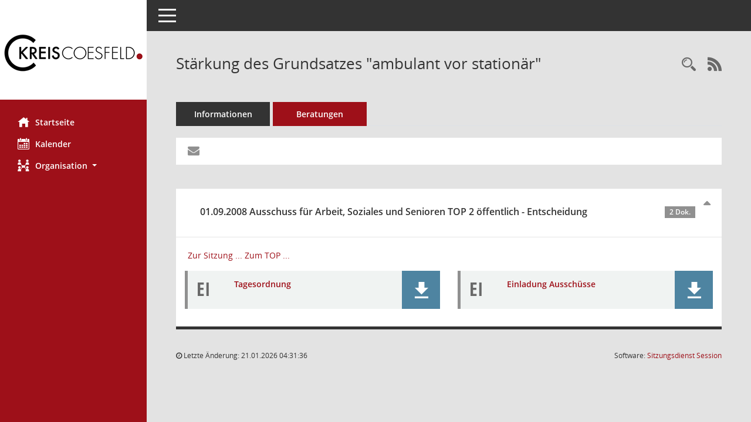

--- FILE ---
content_type: text/css
request_url: https://www.kreis-coesfeld.de/sessionnet/sessionnetbi/config/layout/KVCBI/config.css
body_size: 1941
content:
/* Angepasstes CSS zu ID KVCRI (Stand 03.11.2022 17:35:57, Script-Version 531) */
/* === E:\somacos\sessionnet\layoutanpassung\smc\tmp\css_complete.css === */
#smc_body table tr.smc-new td:first-child:before
{
background-color: #9E1019;
}
#smc_body table tr th a, #smc_body table tr td a
{
color: #9E1019;
}
#smc_body table tr th a:hover, #smc_body table tr th a:focus, #smc_body table tr td a:hover, #smc_body table tr td a:focus
{
color: #C57075;
}
#smc_body #sidebar-wrapper
{
background-color: #9E1019;
}
#smc_body #top-bar .nav.navbar-nav > li > a:hover, #smc_body #top-bar .nav.navbar-nav > li > a:focus
{
color: #9E1019;
}
#smc_body .smc-read-more > a:hover, #smc_body .smc-read-more > a:focus
{
color: #9E1019;
}
#smc_body .smc-documents > div > div.smc-new
{
border-left: 0.3125rem solid #9E1019;
}
#smc_body .smc-documents > div > div .smc-action-group > .btn.btn-todo, #smc_body .smc-documents > div > div .smc-action-group > .btn.todo
{
background-color: #9E1019;
}
#smc_body .smc-documents > div > div .smc-action-group > .btn.btn-todo:hover, #smc_body .smc-documents > div > div .smc-action-group > .btn.btn-todo:focus, #smc_body .smc-documents > div > div .smc-action-group > .btn.todo:hover, #smc_body .smc-documents > div > div .smc-action-group > .btn.todo:focus
{
background-color: #9E1019;
}
#smc_body .smc-documents > div > div .smc-el-h > a
{
color: #9E1019;
}
#smc_body .smc-documents > div > div a:hover, #smc_body .smc-documents > div > div a:focus
{
color: #9E1019;
}
#smc_body .smc-action-group > .btn
{
background-color: #9E1019;
background-color: #4E84A1;
}
#smc_body .smc-action-group > .btn:hover, #smc_body .smc-action-group > .btn:focus
{
background-color: #C57075;
background-color: #95B5C7;
}
#smc_body .smc-link-normal
{
color: #9E1019 !important;
}
#smc_body .smc-link-normal:hover, #smc_body .smc-link-normal:focus
{
color: #C57075 !important;
}
#smc_body .smc-link-procedure
{
background-color: #9E1019;
}
#smc_body .smc-link-procedure:hover, #smc_body .smc-link-procedure:focus
{
background-color: #C57075 !important;
}
#smc_body .nav.nav-tabs .nav-item.active > .nav-link
{
background-color: #9E1019;
}
#smc_body .nav.nav-tabs .nav-item.active > .nav-link:before
{
border-left: 2.5rem solid #9E1019;
}
#smc_body .nav.nav-tabs .nav-item.active > .nav-link:hover, #smc_body .nav.nav-tabs .nav-item.active > .nav-link:focus
{
background-color: #9E1019;
}
#smc_body .nav.nav-tabs .nav-item > .nav-link:hover, #smc_body .nav.nav-tabs .nav-item > .nav-link:focus
{
background-color: #9E1019;
}
#smc_body .card .card-header.smc-card-uv-leer .card-header-title:after
{
color: #9E1019;
background-color: #9E1019;
}
#smc_body .card .card-header.smc-card-uv-aktiv .card-header-title:after
{
background-color: #9E1019;
}
#smc_body .card .card-header.smc-card-uv-todo .card-header-title:after
{
background-color: #9E1019;
}
#smc_body .card.card-light > .smc-card-action .card-header-title
{
color: #9E1019;
}
#smc_body .card.card-light .card-header .card-header-title a
{
color: #9E1019;
}
#smc_body .card.card-light .card-header .card-header-title a:hover, #smc_body .card.card-light .card-header .card-header-title a:focus
{
color: #C57075;
}
#smc_body .card.card-light .card-header .nav.nav-pills > li.active > a
{
background-color: #9E1019;
}
#smc_body .card.card-light .card-header .nav.nav-pills > li.active > a:hover, #smc_body .card.card-light .card-header .nav.nav-pills > li.active > a:focus
{
background-color: #9E1019;
}
#smc_body .smc-content-normal a
{
color: #9E1019 !important;
}
#smc_body .smc-content-normal a:hover, #smc_body .smc-content-normal a:focus
{
color: #C57075 !important;
}
#smc_body .smc-badge-count
{
background-color: #9E1019;
}
#smc_body .smc-nav-actions > li > a:hover, #smc_body .smc-nav-actions > li > a:focus
{
color: #9E1019;
}
#smc_body .smc-nav-actions > li > a.mark
{
color: #9E1019;
}
#smc_body .smc-table .smc-table-row .smc-table-cell a
{
color: #9E1019;
}
#smc_body .smc-table .smc-table-row .smc-table-cell a:hover, #smc_body .smc-table .smc-table-row .smc-table-cell a:focus
{
color: #C57075;
}
#smc_body .smc-el-h > a
{
color: #9E1019;
}
:root
{
--blue: #9E1019;
--primary: #9E1019;
}
a
{
color: #9E1019;
}
a:hover
{
color: #C57075;
}
.btn-primary
{
background-color: #9E1019;
border-color: #9E1019;
}
.btn-primary:hover
{
background-color: #C57075;
border-color: #C57075;
}
.btn-primary:focus, .btn-primary.focus
{
background-color: #C57075;
border-color: #C57075;
}
.btn-primary.disabled, .btn-primary:disabled
{
background-color: #9E1019;
border-color: #9E1019;
}
.btn-primary:not(:disabled):not(.disabled):active, .btn-primary:not(:disabled):not(.disabled).active,
.show > .btn-primary.dropdown-toggle
{
background-color: #C57075;
}
.btn-outline-primary
{
color: #9E1019;
border-color: #9E1019;
}
.btn-outline-primary:hover
{
background-color: #9E1019;
border-color: #9E1019;
}
.btn-outline-primary.disabled, .btn-outline-primary:disabled
{
color: #9E1019;
}
.btn-outline-primary:not(:disabled):not(.disabled):active, .btn-outline-primary:not(:disabled):not(.disabled).active,
.show > .btn-outline-primary.dropdown-toggle
{
background-color: #9E1019;
border-color: #9E1019;
}
.btn-link
{
color: #9E1019;
}
.btn-link:hover
{
color: #C57075;
}
.dropdown-item.active, .dropdown-item:active
{
background-color: #9E1019;
}
.custom-control-input:checked ~ .custom-control-label::before
{
border-color: #9E1019;
background-color: #9E1019;
}
.custom-checkbox .custom-control-input:indeterminate ~ .custom-control-label::before
{
border-color: #9E1019;
background-color: #9E1019;
}
.custom-range::-webkit-slider-thumb
{
background-color: #9E1019;
}
.custom-range::-moz-range-thumb
{
background-color: #9E1019;
}
.custom-range::-ms-thumb
{
background-color: #9E1019;
}
.page-link
{
color: #9E1019;
}
.page-link:hover
{
color: #C57075;
}
.page-item.active .page-link
{
background-color: #9E1019;
border-color: #9E1019;
}
.badge-primary
{
background-color: #9E1019;
}
a.badge-primary:hover, a.badge-primary:focus
{
background-color: #C57075;
}
.progress-bar
{
background-color: #9E1019;
}
.list-group-item.active
{
background-color: #9E1019;
border-color: #9E1019;
}
.bg-primary
{
background-color: #9E1019 !important;
}
a.bg-primary:hover, a.bg-primary:focus,
button.bg-primary:hover,
button.bg-primary:focus
{
background-color: #C57075 !important;
}
.border-primary
{
border-color: #9E1019 !important;
}
.text-primary
{
color: #9E1019 !important;
}
a.text-primary:hover, a.text-primary:focus
{
color: #C57075 !important;
}
a.text-secondary:hover, a.text-secondary:focus
{
color: #95B5C7 !important;
}
a.text-success:hover, a.text-success:focus
{
color: #95B5C7 !important;
}
#smc_body .btn-active:hover
{
background-color: #95B5C7;
}
#smc_body .smc-documents > div > div .smc-action-group > .btn.btn-active:hover,
#smc_body .smc-documents > div > div .smc-action-group > .btn.active:hover,
#smc_body .smc-documents > div > div .smc-action-group > .btn.btn-active:focus,
#smc_body .smc-documents > div > div .smc-action-group > .btn.active:focus
{
background-color: #95B5C7;
}
#smc_body .smc-link-procedure-unsel:hover,
#smc_body .smc-link-procedure-unsel:focus
{
background-color: #95B5C7 !important;
}
#smc_body .smc-link-procedure-sel
{
background-color: #9E1019;
}
#smc_body .smc-link-procedure-sel:hover,
#smc_body .smc-link-procedure-sel:focus
{
background-color: #C57075 !important;
}
#smc_body .smc-link-selection:hover,
#smc_body .smc-link-selection:focus
{
background-color: #C57075 !important;
}
#smc_body .smc-link-selection-sel
{
background-color: #9E1019;
}
#smc_body .smc-link-selection-sel:hover,
#smc_body .smc-link-selection-sel:focus
{
background-color: #C57075 !important;
}
#smc_body .smc-documents > div > div.smc-downloaded {
    border-left: 0.3125rem solid #4E84A1;
}
/* Textanpassungen */
/* Basis für Anpassung Textfarben */
/* //524 RL Layout6 */

/* //525 RL Layout6 nicht relevant */
#smc_body .nav-tabs > li.active > a {
    color: #FFFFFF;
}

    #smc_body .nav-tabs > li.active > a:hover {
        color: #ECCFD1;
    }

#smc_body .nav-tabs > li > a:hover {
    color: #ECCFD1;
}

#smc_body li.smc-ct1 > a {
    color: #FFFFFF !important;
}

    #smc_body li.smc-ct1 > a:hover {
        color: #ECCFD1 !important;
    }

#smc_body .smc-documents > div > div h4 > a {
    color: #9E1019;
}

#smc_body .panel-default > .panel-heading .badge {
    color: #444 !important;
}
/* // */

#smc_body #sidebar-wrapper ul li > a,
#smc_body #sidebar-wrapper ul li > span {
    color: #FFFFFF;
}

#smc_body #sidebar-wrapper ul li > a:hover,
#smc_body #sidebar-wrapper ul li > a:active {
    color: #ECCFD1;
}

#smc_body #sidebar-wrapper ul li.active > a,
#smc_body #sidebar-wrapper ul li.active > span {
    color: #ECCFD1;
}

#smc_body .smc-action-group > .btn {
    color: #FFFFFF !important;
}

#smc_body .btn-primary {
    color: #FFFFFF;
}

#smc_body .smc-link-procedure {
    color: #FFFFFF;
}

#smc_body .smc-link-procedure:hover, #smc_body .smc-link-procedure:focus {
    color: #ECCFD1 !important;
}

#smc_body .smc-link-procedure:before {
    color: #FFFFFF;
}

#smc_body .smc-content-normal a {
    color: #9E1019 !important;
}

#smc_body .smc-link-normal {
    color: #9E1019 !important;
}

#smc_body .smc-documents > div > div a:hover,
#smc_body .smc-documents > div > div a:focus {
    color: #9E1019;
}

/* //525 RL neu */
#smc_body .smc-documents > div > div .smc-el-h > a {
    color: #9E1019;
}

/* Anpassung Portalseite | Logobreite */
#smc_body #sidebar-wrapper .smc-img-logo{max-width:250px;}

#smc_body #wrapper #page-content .row .col-sm-12 #smcpanel1 #smcacchead1 .card-body .row .col-sm-3 {
	flex: 0 0 15%;
	max-width: 15%;
}
#smc_body #wrapper #page-content .row .col-sm-12 #smcpanel1 #smcacchead1 .card-body .row .col-sm-9 {
	flex: 0 0 85%;
	max-width: 85%;
}

#smc_body #wrapper #page-content .row .col-sm-4 #smcpanel6 #smcacchead6 .card-body .row .col-sm-3 {
	flex: 0 0 0%;
	max-width: 0%;
	padding-left:0;
	padding-right:0;
}
#smc_body #wrapper #page-content .row .col-sm-4 #smcpanel6 #smcacchead6 .card-body .row .col-sm-9 {
	flex: 0 0 85%;
	max-width: 85%;
}



/* Personenbild Breite */
/*#smc_body img.smc-img-portal {
	width: 100%;
}*/

/* Personenbild Breite */
img.smcimgperson {
	width: 100%;
}
/* Download-Icons, Warenkorb-Icons */
#smc_body .smc-action-group > .btn.btn-blue {
background-color: #4E84A1;
}
#smc_body .smc-action-group > .btn.btn-blue:hover, #smc_body .smc-action-group > .btn.btn-blue:focus
{
background-color: #95B5C7;
}
#smc_body .smc-action-group > .btn.btn-green {
background-color: #6CAB48;
}
#smc_body .smc-action-group > .btn.btn-green:hover, #smc_body .smc-action-group > .btn.btn-green:focus
{
background-color: #A7CD91;
}

/* mangelhafte Kontraste korrigieren | TH 16.02.2023 */
#smc_body .smc-doc-symbol {color: #696969}

#smc_body .list-inline.smc-detail-list {color: #696969}

#smc_body .smc-documents > div > div . smc-doc-icon  {color: #696969}

#smc_body .weekday, #smc_body .holiday {color: #696969 !important}

#smc_body .smc-nav-actions > li > a {color: #696969}